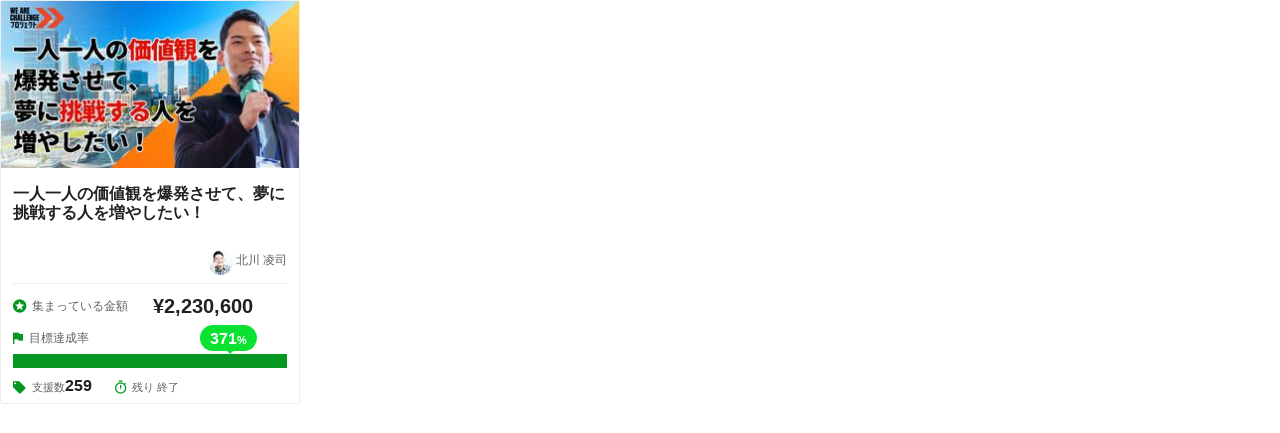

--- FILE ---
content_type: text/html; charset=utf-8
request_url: https://widget.en-jine.com/projects/kitagawa/widget/300x404?site=kamo
body_size: 3750
content:
<!DOCTYPE html>
<html lang="ja">
  <head>
    <meta charset="utf-8">
    <meta name="viewport" content="width=device-width, initial-scale=1">
    <meta http-equiv="X-UA-Compatible" content="IE=edge">
    <meta name="description" content="">
    <meta name="author" content="">
    <meta name="robots" content="noindex, nofollow">
    <link rel="stylesheet" href="https://cdnjs.cloudflare.com/ajax/libs/material-design-iconic-font/2.2.0/css/material-design-iconic-font.min.css">
    <style>

  :root {
    --service-color: #069722;
    --service-color-dark-30: #000401;
    --service-color-dark-20: #02350c;
    --service-color-dark-10: #046617;
    --service-sub-color: #09e133;
    --service-sub-color-dark-30: #034e12;
    --service-sub-color-dark-20: #057f1d;
    --service-sub-color-dark-10: #07b028;
    --service-text-color: #ffffff;
    --service-sub-text-color: #ffffff;
  }
</style>

    <link rel="stylesheet" href="/assets/customer_pc-65a1e5b00ca976edb7c1661a6e90e30765fc38c9b1fb0003229e28c330f25fdb.css" media="all" />
    <title></title>
  </head>
  <body>
    <section class="project-parts-default">
  <ul class="project-parts-default__list">
    <li class="project-parts-default__item">
      <a href="https://www.kamofunding.com/projects/kitagawa?site=kamo" target="_blank" rel="nofollow">
        <div class="project-parts-default__image">
          <img src="https://subcdn.en-jine.com/projects/images/5019/b854a293a034df28d72f09360d6f3bf1.png?r=300x169&amp;c=300x168" />
        </div>

        <div class="project-parts-default__content">
          <h3 class="project-parts-default__title">
            一人一人の価値観を爆発させて、夢に挑戦する人を増やしたい！
          </h3>

          <div class="project-parts-default__name mb8">
            <img alt="北川 凌司" class="icon-round" src="https://subcdn.en-jine.com/project_owners/images/3360/2338a08ae9f75f6177f09efdb6dae085.png?r=25x55&amp;c=25x25" />
            北川 凌司
          </div>

          <div class="project-parts-price-block-2 project-parts-default__status mb4">
            <div class="project-parts-block-title"><i class="zmdi zmdi-star-circle zmdi-hc-lg service-text-color"></i>集まっている金額</div>
            <div class="project-parts-block-text">¥2,230,600</div>
          </div>

          <div class="project-parts-block-2 project-parts-default__status mt8">
            <div class="project-parts-block-main"><i class="zmdi zmdi-flag zmdi-hc-lg service-text-color"></i>目標達成率</div>
            <div class="project-parts-block-side">
              <div class="arrow-box">
                <span class="arrow-box__text"><span style="font-size: 16px;">371</span>%</span>
              </div>
            </div>
          </div>
          <div class="project-parts-bar">
            <div class="project-parts-bar__base"></div>
            <div class="project-parts-bar__growth" style="width:-271%;"></div>
          </div>
          <div class="project-parts-default__status mt4">
            <div class="project-parts-default__status-item mr20">
              <div class="project-parts-default__status-text">
              <i class="zmdi zmdi-label zmdi-hc-lg service-text-color"></i>支援数<span class="project-parts-default__ticket-text">259</span>
              </div>
            </div>
            <div class="project-parts-default__status-item">
              <div class="project-parts-default__status-text">
                <i class="zmdi zmdi-timer zmdi-hc-lg service-text-color"></i>残り
                    終了
              </div>
            </div>
          </div>
        </div>
      </a>
    </li>
  </ul>
</section>

  </body>
</html>
